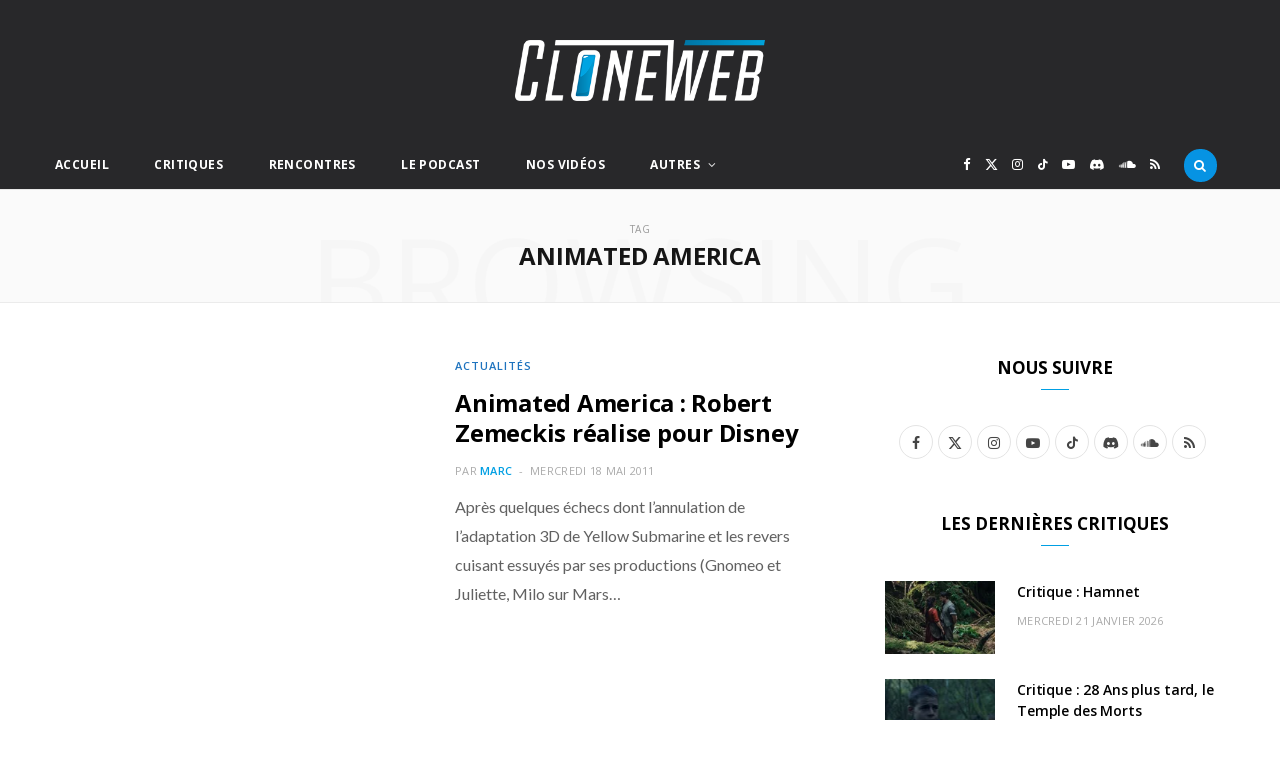

--- FILE ---
content_type: text/html; charset=UTF-8
request_url: https://www.cloneweb.net/tag/animated-america/
body_size: 62004
content:
<!DOCTYPE html>
<html lang="fr-FR" itemscope itemtype="https://schema.org/WebSite">

<head>

	<meta charset="UTF-8" />
	<meta http-equiv="x-ua-compatible" content="ie=edge" />
	<meta name="viewport" content="width=device-width, initial-scale=1" />
	<link rel="pingback" href="https://www.cloneweb.net/xmlrpc.php" />
	<link rel="profile" href="http://gmpg.org/xfn/11" />
	
	<title>animated america &#8211; CloneWeb</title><link rel="preload" as="image" imagesrcset="https://www.cloneweb.net/wp-content/uploads/fcd8803be480fc3fd79f80b56597c9ba-768x432.webp 768w, https://www.cloneweb.net/wp-content/uploads/fcd8803be480fc3fd79f80b56597c9ba-300x169.webp 300w, https://www.cloneweb.net/wp-content/uploads/fcd8803be480fc3fd79f80b56597c9ba-1024x576.webp 1024w, https://www.cloneweb.net/wp-content/uploads/fcd8803be480fc3fd79f80b56597c9ba-1536x864.webp 1536w, https://www.cloneweb.net/wp-content/uploads/fcd8803be480fc3fd79f80b56597c9ba-175x98.webp 175w, https://www.cloneweb.net/wp-content/uploads/fcd8803be480fc3fd79f80b56597c9ba-450x253.webp 450w, https://www.cloneweb.net/wp-content/uploads/fcd8803be480fc3fd79f80b56597c9ba-1170x658.webp 1170w, https://www.cloneweb.net/wp-content/uploads/fcd8803be480fc3fd79f80b56597c9ba.webp 1600w" imagesizes="(max-width: 110px) 100vw, 110px" /><link rel="preload" as="font" href="https://www.cloneweb.net/wp-content/themes/cheerup/css/icons/fonts/ts-icons.woff2?v1.1" type="font/woff2" crossorigin="anonymous" />
<meta name='robots' content='max-image-preview:large' />
<link rel='dns-prefetch' href='//www.googletagmanager.com' />
<link rel='dns-prefetch' href='//fonts.googleapis.com' />
<link rel="alternate" type="application/rss+xml" title="CloneWeb &raquo; Flux" href="https://www.cloneweb.net/feed/" />
<link rel="alternate" type="application/rss+xml" title="CloneWeb &raquo; Flux des commentaires" href="https://www.cloneweb.net/comments/feed/" />
<link rel="alternate" type="application/rss+xml" title="CloneWeb &raquo; Flux de l’étiquette animated america" href="https://www.cloneweb.net/tag/animated-america/feed/" />
<style id='wp-img-auto-sizes-contain-inline-css' type='text/css'>
img:is([sizes=auto i],[sizes^="auto," i]){contain-intrinsic-size:3000px 1500px}
/*# sourceURL=wp-img-auto-sizes-contain-inline-css */
</style>
<link rel='stylesheet' id='dashicons-css' href='https://www.cloneweb.net/wp-includes/css/dashicons.min.css?ver=6.9' type='text/css' media='all' />
<link rel='stylesheet' id='post-views-counter-frontend-css' href='https://www.cloneweb.net/wp-content/plugins/post-views-counter/css/frontend.min.css?ver=1.6.0' type='text/css' media='all' />
<style id='wp-emoji-styles-inline-css' type='text/css'>

	img.wp-smiley, img.emoji {
		display: inline !important;
		border: none !important;
		box-shadow: none !important;
		height: 1em !important;
		width: 1em !important;
		margin: 0 0.07em !important;
		vertical-align: -0.1em !important;
		background: none !important;
		padding: 0 !important;
	}
/*# sourceURL=wp-emoji-styles-inline-css */
</style>
<style id='wp-block-library-inline-css' type='text/css'>
:root{--wp-block-synced-color:#7a00df;--wp-block-synced-color--rgb:122,0,223;--wp-bound-block-color:var(--wp-block-synced-color);--wp-editor-canvas-background:#ddd;--wp-admin-theme-color:#007cba;--wp-admin-theme-color--rgb:0,124,186;--wp-admin-theme-color-darker-10:#006ba1;--wp-admin-theme-color-darker-10--rgb:0,107,160.5;--wp-admin-theme-color-darker-20:#005a87;--wp-admin-theme-color-darker-20--rgb:0,90,135;--wp-admin-border-width-focus:2px}@media (min-resolution:192dpi){:root{--wp-admin-border-width-focus:1.5px}}.wp-element-button{cursor:pointer}:root .has-very-light-gray-background-color{background-color:#eee}:root .has-very-dark-gray-background-color{background-color:#313131}:root .has-very-light-gray-color{color:#eee}:root .has-very-dark-gray-color{color:#313131}:root .has-vivid-green-cyan-to-vivid-cyan-blue-gradient-background{background:linear-gradient(135deg,#00d084,#0693e3)}:root .has-purple-crush-gradient-background{background:linear-gradient(135deg,#34e2e4,#4721fb 50%,#ab1dfe)}:root .has-hazy-dawn-gradient-background{background:linear-gradient(135deg,#faaca8,#dad0ec)}:root .has-subdued-olive-gradient-background{background:linear-gradient(135deg,#fafae1,#67a671)}:root .has-atomic-cream-gradient-background{background:linear-gradient(135deg,#fdd79a,#004a59)}:root .has-nightshade-gradient-background{background:linear-gradient(135deg,#330968,#31cdcf)}:root .has-midnight-gradient-background{background:linear-gradient(135deg,#020381,#2874fc)}:root{--wp--preset--font-size--normal:16px;--wp--preset--font-size--huge:42px}.has-regular-font-size{font-size:1em}.has-larger-font-size{font-size:2.625em}.has-normal-font-size{font-size:var(--wp--preset--font-size--normal)}.has-huge-font-size{font-size:var(--wp--preset--font-size--huge)}.has-text-align-center{text-align:center}.has-text-align-left{text-align:left}.has-text-align-right{text-align:right}.has-fit-text{white-space:nowrap!important}#end-resizable-editor-section{display:none}.aligncenter{clear:both}.items-justified-left{justify-content:flex-start}.items-justified-center{justify-content:center}.items-justified-right{justify-content:flex-end}.items-justified-space-between{justify-content:space-between}.screen-reader-text{border:0;clip-path:inset(50%);height:1px;margin:-1px;overflow:hidden;padding:0;position:absolute;width:1px;word-wrap:normal!important}.screen-reader-text:focus{background-color:#ddd;clip-path:none;color:#444;display:block;font-size:1em;height:auto;left:5px;line-height:normal;padding:15px 23px 14px;text-decoration:none;top:5px;width:auto;z-index:100000}html :where(.has-border-color){border-style:solid}html :where([style*=border-top-color]){border-top-style:solid}html :where([style*=border-right-color]){border-right-style:solid}html :where([style*=border-bottom-color]){border-bottom-style:solid}html :where([style*=border-left-color]){border-left-style:solid}html :where([style*=border-width]){border-style:solid}html :where([style*=border-top-width]){border-top-style:solid}html :where([style*=border-right-width]){border-right-style:solid}html :where([style*=border-bottom-width]){border-bottom-style:solid}html :where([style*=border-left-width]){border-left-style:solid}html :where(img[class*=wp-image-]){height:auto;max-width:100%}:where(figure){margin:0 0 1em}html :where(.is-position-sticky){--wp-admin--admin-bar--position-offset:var(--wp-admin--admin-bar--height,0px)}@media screen and (max-width:600px){html :where(.is-position-sticky){--wp-admin--admin-bar--position-offset:0px}}

/*# sourceURL=wp-block-library-inline-css */
</style><style id='global-styles-inline-css' type='text/css'>
:root{--wp--preset--aspect-ratio--square: 1;--wp--preset--aspect-ratio--4-3: 4/3;--wp--preset--aspect-ratio--3-4: 3/4;--wp--preset--aspect-ratio--3-2: 3/2;--wp--preset--aspect-ratio--2-3: 2/3;--wp--preset--aspect-ratio--16-9: 16/9;--wp--preset--aspect-ratio--9-16: 9/16;--wp--preset--color--black: #000000;--wp--preset--color--cyan-bluish-gray: #abb8c3;--wp--preset--color--white: #ffffff;--wp--preset--color--pale-pink: #f78da7;--wp--preset--color--vivid-red: #cf2e2e;--wp--preset--color--luminous-vivid-orange: #ff6900;--wp--preset--color--luminous-vivid-amber: #fcb900;--wp--preset--color--light-green-cyan: #7bdcb5;--wp--preset--color--vivid-green-cyan: #00d084;--wp--preset--color--pale-cyan-blue: #8ed1fc;--wp--preset--color--vivid-cyan-blue: #0693e3;--wp--preset--color--vivid-purple: #9b51e0;--wp--preset--gradient--vivid-cyan-blue-to-vivid-purple: linear-gradient(135deg,rgb(6,147,227) 0%,rgb(155,81,224) 100%);--wp--preset--gradient--light-green-cyan-to-vivid-green-cyan: linear-gradient(135deg,rgb(122,220,180) 0%,rgb(0,208,130) 100%);--wp--preset--gradient--luminous-vivid-amber-to-luminous-vivid-orange: linear-gradient(135deg,rgb(252,185,0) 0%,rgb(255,105,0) 100%);--wp--preset--gradient--luminous-vivid-orange-to-vivid-red: linear-gradient(135deg,rgb(255,105,0) 0%,rgb(207,46,46) 100%);--wp--preset--gradient--very-light-gray-to-cyan-bluish-gray: linear-gradient(135deg,rgb(238,238,238) 0%,rgb(169,184,195) 100%);--wp--preset--gradient--cool-to-warm-spectrum: linear-gradient(135deg,rgb(74,234,220) 0%,rgb(151,120,209) 20%,rgb(207,42,186) 40%,rgb(238,44,130) 60%,rgb(251,105,98) 80%,rgb(254,248,76) 100%);--wp--preset--gradient--blush-light-purple: linear-gradient(135deg,rgb(255,206,236) 0%,rgb(152,150,240) 100%);--wp--preset--gradient--blush-bordeaux: linear-gradient(135deg,rgb(254,205,165) 0%,rgb(254,45,45) 50%,rgb(107,0,62) 100%);--wp--preset--gradient--luminous-dusk: linear-gradient(135deg,rgb(255,203,112) 0%,rgb(199,81,192) 50%,rgb(65,88,208) 100%);--wp--preset--gradient--pale-ocean: linear-gradient(135deg,rgb(255,245,203) 0%,rgb(182,227,212) 50%,rgb(51,167,181) 100%);--wp--preset--gradient--electric-grass: linear-gradient(135deg,rgb(202,248,128) 0%,rgb(113,206,126) 100%);--wp--preset--gradient--midnight: linear-gradient(135deg,rgb(2,3,129) 0%,rgb(40,116,252) 100%);--wp--preset--font-size--small: 13px;--wp--preset--font-size--medium: 20px;--wp--preset--font-size--large: 36px;--wp--preset--font-size--x-large: 42px;--wp--preset--spacing--20: 0.44rem;--wp--preset--spacing--30: 0.67rem;--wp--preset--spacing--40: 1rem;--wp--preset--spacing--50: 1.5rem;--wp--preset--spacing--60: 2.25rem;--wp--preset--spacing--70: 3.38rem;--wp--preset--spacing--80: 5.06rem;--wp--preset--shadow--natural: 6px 6px 9px rgba(0, 0, 0, 0.2);--wp--preset--shadow--deep: 12px 12px 50px rgba(0, 0, 0, 0.4);--wp--preset--shadow--sharp: 6px 6px 0px rgba(0, 0, 0, 0.2);--wp--preset--shadow--outlined: 6px 6px 0px -3px rgb(255, 255, 255), 6px 6px rgb(0, 0, 0);--wp--preset--shadow--crisp: 6px 6px 0px rgb(0, 0, 0);}:where(.is-layout-flex){gap: 0.5em;}:where(.is-layout-grid){gap: 0.5em;}body .is-layout-flex{display: flex;}.is-layout-flex{flex-wrap: wrap;align-items: center;}.is-layout-flex > :is(*, div){margin: 0;}body .is-layout-grid{display: grid;}.is-layout-grid > :is(*, div){margin: 0;}:where(.wp-block-columns.is-layout-flex){gap: 2em;}:where(.wp-block-columns.is-layout-grid){gap: 2em;}:where(.wp-block-post-template.is-layout-flex){gap: 1.25em;}:where(.wp-block-post-template.is-layout-grid){gap: 1.25em;}.has-black-color{color: var(--wp--preset--color--black) !important;}.has-cyan-bluish-gray-color{color: var(--wp--preset--color--cyan-bluish-gray) !important;}.has-white-color{color: var(--wp--preset--color--white) !important;}.has-pale-pink-color{color: var(--wp--preset--color--pale-pink) !important;}.has-vivid-red-color{color: var(--wp--preset--color--vivid-red) !important;}.has-luminous-vivid-orange-color{color: var(--wp--preset--color--luminous-vivid-orange) !important;}.has-luminous-vivid-amber-color{color: var(--wp--preset--color--luminous-vivid-amber) !important;}.has-light-green-cyan-color{color: var(--wp--preset--color--light-green-cyan) !important;}.has-vivid-green-cyan-color{color: var(--wp--preset--color--vivid-green-cyan) !important;}.has-pale-cyan-blue-color{color: var(--wp--preset--color--pale-cyan-blue) !important;}.has-vivid-cyan-blue-color{color: var(--wp--preset--color--vivid-cyan-blue) !important;}.has-vivid-purple-color{color: var(--wp--preset--color--vivid-purple) !important;}.has-black-background-color{background-color: var(--wp--preset--color--black) !important;}.has-cyan-bluish-gray-background-color{background-color: var(--wp--preset--color--cyan-bluish-gray) !important;}.has-white-background-color{background-color: var(--wp--preset--color--white) !important;}.has-pale-pink-background-color{background-color: var(--wp--preset--color--pale-pink) !important;}.has-vivid-red-background-color{background-color: var(--wp--preset--color--vivid-red) !important;}.has-luminous-vivid-orange-background-color{background-color: var(--wp--preset--color--luminous-vivid-orange) !important;}.has-luminous-vivid-amber-background-color{background-color: var(--wp--preset--color--luminous-vivid-amber) !important;}.has-light-green-cyan-background-color{background-color: var(--wp--preset--color--light-green-cyan) !important;}.has-vivid-green-cyan-background-color{background-color: var(--wp--preset--color--vivid-green-cyan) !important;}.has-pale-cyan-blue-background-color{background-color: var(--wp--preset--color--pale-cyan-blue) !important;}.has-vivid-cyan-blue-background-color{background-color: var(--wp--preset--color--vivid-cyan-blue) !important;}.has-vivid-purple-background-color{background-color: var(--wp--preset--color--vivid-purple) !important;}.has-black-border-color{border-color: var(--wp--preset--color--black) !important;}.has-cyan-bluish-gray-border-color{border-color: var(--wp--preset--color--cyan-bluish-gray) !important;}.has-white-border-color{border-color: var(--wp--preset--color--white) !important;}.has-pale-pink-border-color{border-color: var(--wp--preset--color--pale-pink) !important;}.has-vivid-red-border-color{border-color: var(--wp--preset--color--vivid-red) !important;}.has-luminous-vivid-orange-border-color{border-color: var(--wp--preset--color--luminous-vivid-orange) !important;}.has-luminous-vivid-amber-border-color{border-color: var(--wp--preset--color--luminous-vivid-amber) !important;}.has-light-green-cyan-border-color{border-color: var(--wp--preset--color--light-green-cyan) !important;}.has-vivid-green-cyan-border-color{border-color: var(--wp--preset--color--vivid-green-cyan) !important;}.has-pale-cyan-blue-border-color{border-color: var(--wp--preset--color--pale-cyan-blue) !important;}.has-vivid-cyan-blue-border-color{border-color: var(--wp--preset--color--vivid-cyan-blue) !important;}.has-vivid-purple-border-color{border-color: var(--wp--preset--color--vivid-purple) !important;}.has-vivid-cyan-blue-to-vivid-purple-gradient-background{background: var(--wp--preset--gradient--vivid-cyan-blue-to-vivid-purple) !important;}.has-light-green-cyan-to-vivid-green-cyan-gradient-background{background: var(--wp--preset--gradient--light-green-cyan-to-vivid-green-cyan) !important;}.has-luminous-vivid-amber-to-luminous-vivid-orange-gradient-background{background: var(--wp--preset--gradient--luminous-vivid-amber-to-luminous-vivid-orange) !important;}.has-luminous-vivid-orange-to-vivid-red-gradient-background{background: var(--wp--preset--gradient--luminous-vivid-orange-to-vivid-red) !important;}.has-very-light-gray-to-cyan-bluish-gray-gradient-background{background: var(--wp--preset--gradient--very-light-gray-to-cyan-bluish-gray) !important;}.has-cool-to-warm-spectrum-gradient-background{background: var(--wp--preset--gradient--cool-to-warm-spectrum) !important;}.has-blush-light-purple-gradient-background{background: var(--wp--preset--gradient--blush-light-purple) !important;}.has-blush-bordeaux-gradient-background{background: var(--wp--preset--gradient--blush-bordeaux) !important;}.has-luminous-dusk-gradient-background{background: var(--wp--preset--gradient--luminous-dusk) !important;}.has-pale-ocean-gradient-background{background: var(--wp--preset--gradient--pale-ocean) !important;}.has-electric-grass-gradient-background{background: var(--wp--preset--gradient--electric-grass) !important;}.has-midnight-gradient-background{background: var(--wp--preset--gradient--midnight) !important;}.has-small-font-size{font-size: var(--wp--preset--font-size--small) !important;}.has-medium-font-size{font-size: var(--wp--preset--font-size--medium) !important;}.has-large-font-size{font-size: var(--wp--preset--font-size--large) !important;}.has-x-large-font-size{font-size: var(--wp--preset--font-size--x-large) !important;}
/*# sourceURL=global-styles-inline-css */
</style>

<style id='classic-theme-styles-inline-css' type='text/css'>
/*! This file is auto-generated */
.wp-block-button__link{color:#fff;background-color:#32373c;border-radius:9999px;box-shadow:none;text-decoration:none;padding:calc(.667em + 2px) calc(1.333em + 2px);font-size:1.125em}.wp-block-file__button{background:#32373c;color:#fff;text-decoration:none}
/*# sourceURL=/wp-includes/css/classic-themes.min.css */
</style>
<link rel='stylesheet' id='contact-form-7-css' href='https://www.cloneweb.net/wp-content/plugins/contact-form-7/includes/css/styles.css?ver=6.1.4' type='text/css' media='all' />
<link rel='stylesheet' id='gn-frontend-gnfollow-style-css' href='https://www.cloneweb.net/wp-content/plugins/gn-publisher/assets/css/gn-frontend-gnfollow.min.css?ver=1.5.26' type='text/css' media='all' />
<link rel='stylesheet' id='inline-spoilers-css-css' href='https://www.cloneweb.net/wp-content/plugins/inline-spoilers/build/style-index.css?ver=2.1.0' type='text/css' media='all' />
<link rel='stylesheet' id='cheerup-fonts-css' href='https://fonts.googleapis.com/css?family=Lato%3A400%2C400i%2C700%2C900%7COpen+Sans%3A400%2C600%2C700%2C800&#038;display=swap' type='text/css' media='all' />
<link rel='stylesheet' id='cheerup-core-css' href='https://www.cloneweb.net/wp-content/themes/cheerup/style.css?ver=8.1.0' type='text/css' media='all' />
<link rel='stylesheet' id='cheerup-icons-css' href='https://www.cloneweb.net/wp-content/themes/cheerup/css/icons/icons.css?ver=8.1.0' type='text/css' media='all' />
<link rel='stylesheet' id='cheerup-lightbox-css' href='https://www.cloneweb.net/wp-content/themes/cheerup/css/lightbox.css?ver=8.1.0' type='text/css' media='all' />
<link rel='stylesheet' id='cheerup-skin-css' href='https://www.cloneweb.net/wp-content/themes/cheerup/css/skin-magazine.css?ver=8.1.0' type='text/css' media='all' />
<style id='cheerup-skin-inline-css' type='text/css'>
:root { --main-color: #009fe3;
--main-color-rgb: 0,159,227; }
.post-title, .post-title-alt { text-transform: initial; }
.main-head .search-submit, .main-head .search-link .tsi { color: #ffffff !important; }
.main-head .logo-wrap { background-repeat: no-repeat; background-image: url(https://v2025.cloneweb.net/wp-content/uploads/2025/09/fond-copie.jpg); background-position: top center; }
.main-head > .inner { background-repeat: no-repeat; background-position: center center; background-size: cover; background-image: url(https://v2025.cloneweb.net/wp-content/uploads/2025/09/fond-copie.jpg); }
.top-bar.dark { --topbar-dark-bg: #28282a; --topbar-bc: #28282a; }
.main-footer .bg-wrap:before { opacity: 1; }
.main-footer .lower-footer:not(._) { background: none; }
.cat-label a, .post-meta .cat-labels .category { background-color: #1e73be; color: #ffffff; }
.post-meta-a .post-cat > a { color: #1e73be; }
.post-meta-c .post-cat > a { color: #1e73be; }
.block-head-widget { --block-head-bw: 0px; --block-head-bc: #ffffff; }
.block-head-b { --block-head-bc: #1e73be; }
.grid-post, .grid-post .post-excerpt { text-align: left; }
.common-slider .post-title, .common-slider .heading { font-weight: bold; text-transform: uppercase; }
.large-slider .heading, .bold-slider .heading { font-size: 28px; line-height: 1.1; }
.feat-grid .item .post-title { font-weight: 800; }
.grid-overlay-a { --grad-color: rgba(27,119,167, var(--grad-opacity)); }
.grid-overlay-b:before { background: #1e73be; }


/*# sourceURL=cheerup-skin-inline-css */
</style>
<script type="text/javascript" id="cheerup-lazy-inline-js-after">
/* <![CDATA[ */
/**
 * @copyright ThemeSphere
 * @preserve
 */
var BunyadLazy={};BunyadLazy.load=function(){function a(e,n){var t={};e.dataset.bgset&&e.dataset.sizes?(t.sizes=e.dataset.sizes,t.srcset=e.dataset.bgset):t.src=e.dataset.bgsrc,function(t){var a=t.dataset.ratio;if(0<a){const e=t.parentElement;if(e.classList.contains("media-ratio")){const n=e.style;n.getPropertyValue("--a-ratio")||(n.paddingBottom=100/a+"%")}}}(e);var a,o=document.createElement("img");for(a in o.onload=function(){var t="url('"+(o.currentSrc||o.src)+"')",a=e.style;a.backgroundImage!==t&&requestAnimationFrame(()=>{a.backgroundImage=t,n&&n()}),o.onload=null,o.onerror=null,o=null},o.onerror=o.onload,t)o.setAttribute(a,t[a]);o&&o.complete&&0<o.naturalWidth&&o.onload&&o.onload()}function e(t){t.dataset.loaded||a(t,()=>{document.dispatchEvent(new Event("lazyloaded")),t.dataset.loaded=1})}function n(t){"complete"===document.readyState?t():window.addEventListener("load",t)}return{initEarly:function(){var t,a=()=>{document.querySelectorAll(".img.bg-cover:not(.lazyload)").forEach(e)};"complete"!==document.readyState?(t=setInterval(a,150),n(()=>{a(),clearInterval(t)})):a()},callOnLoad:n,initBgImages:function(t){t&&n(()=>{document.querySelectorAll(".img.bg-cover").forEach(e)})},bgLoad:a}}(),BunyadLazy.load.initEarly();
//# sourceURL=cheerup-lazy-inline-js-after
/* ]]> */
</script>
<script type="text/javascript" src="https://www.cloneweb.net/wp-includes/js/jquery/jquery.min.js?ver=3.7.1" id="jquery-core-js"></script>
<script type="text/javascript" src="https://www.cloneweb.net/wp-includes/js/jquery/jquery-migrate.min.js?ver=3.4.1" id="jquery-migrate-js"></script>

<!-- Extrait de code de la balise Google (gtag.js) ajouté par Site Kit -->
<!-- Extrait Google Analytics ajouté par Site Kit -->
<script type="text/javascript" src="https://www.googletagmanager.com/gtag/js?id=GT-TX9JCKP" id="google_gtagjs-js" async></script>
<script type="text/javascript" id="google_gtagjs-js-after">
/* <![CDATA[ */
window.dataLayer = window.dataLayer || [];function gtag(){dataLayer.push(arguments);}
gtag("set","linker",{"domains":["www.cloneweb.net"]});
gtag("js", new Date());
gtag("set", "developer_id.dZTNiMT", true);
gtag("config", "GT-TX9JCKP");
//# sourceURL=google_gtagjs-js-after
/* ]]> */
</script>
<script></script>
<!-- OG: 3.3.8 -->
<meta property="og:image" content="https://www.cloneweb.net/wp-content/uploads/cropped-favicon-3.png"><meta property="og:type" content="website"><meta property="og:locale" content="fr_FR"><meta property="og:site_name" content="CloneWeb"><meta property="og:url" content="https://www.cloneweb.net/tag/animated-america/"><meta property="og:title" content="animated america &#8211; CloneWeb">

<meta property="twitter:partner" content="ogwp"><meta property="twitter:title" content="animated america &#8211; CloneWeb"><meta property="twitter:url" content="https://www.cloneweb.net/tag/animated-america/">
<meta itemprop="image" content="https://www.cloneweb.net/wp-content/uploads/cropped-favicon-3.png"><meta itemprop="name" content="animated america &#8211; CloneWeb">
<!-- /OG -->

<link rel="https://api.w.org/" href="https://www.cloneweb.net/wp-json/" /><link rel="alternate" title="JSON" type="application/json" href="https://www.cloneweb.net/wp-json/wp/v2/tags/1112" /><link rel="EditURI" type="application/rsd+xml" title="RSD" href="https://www.cloneweb.net/xmlrpc.php?rsd" />
<meta name="generator" content="WordPress 6.9" />
<meta name="generator" content="Site Kit by Google 1.170.0" /><script>var Sphere_Plugin = {"ajaxurl":"https:\/\/www.cloneweb.net\/wp-admin\/admin-ajax.php"};</script><style type="text/css">.recentcomments a{display:inline !important;padding:0 !important;margin:0 !important;}</style><link rel="icon" href="https://www.cloneweb.net/wp-content/uploads/cropped-favicon-3-32x32.png" sizes="32x32" />
<link rel="icon" href="https://www.cloneweb.net/wp-content/uploads/cropped-favicon-3-192x192.png" sizes="192x192" />
<link rel="apple-touch-icon" href="https://www.cloneweb.net/wp-content/uploads/cropped-favicon-3-180x180.png" />
<meta name="msapplication-TileImage" content="https://www.cloneweb.net/wp-content/uploads/cropped-favicon-3-270x270.png" />
		<style type="text/css" id="wp-custom-css">
			.single-post .post-content a {
    color: #0078ad !important;
		text-decoration: underline;
}

.single-post .post-content a:hover {
    color: #007cb2 !important;

}



.main-head .title .logo-image {
  width: 250px;
}

.main-head .title  {
  padding: 40px;
}


.block-head-b {
    border-bottom: 1px;
}

.tsi-search {
border-radius: 25px; 
padding:10px; 
background-color:#0693e3;
	
}

.search-action {
    float: left;
    width: max-content;
}

		</style>
		<noscript><style> .wpb_animate_when_almost_visible { opacity: 1; }</style></noscript>
</head>

<body class="archive tag tag-animated-america tag-1112 wp-theme-cheerup right-sidebar skin-magazine wpb-js-composer js-comp-ver-8.6.1 vc_responsive">


<div class="main-wrap">

	
		
		
<header id="main-head" class="main-head search-alt head-nav-below alt top-below">
	<div class="inner ts-contain">	
		<div class="wrap logo-wrap cf">
		
					<div class="title">
			
			<a href="https://www.cloneweb.net/" title="CloneWeb" rel="home">
			
							
								
				<img src="https://v2025.cloneweb.net/wp-content/uploads/2025/09/logo_standard.100png.png" class="logo-image" alt="CloneWeb" width="610" height="407" />

						
			</a>
		
		</div>			
		</div>
	</div>
		
	
	<div class="top-bar dark cf">
	
		<div class="top-bar-content ts-contain" data-sticky-bar="">
			<div class="wrap cf">
			
			<span class="mobile-nav"><i class="tsi tsi-bars"></i></span>
			
			
	
		<ul class="social-icons cf">
		
					
			<li><a href="https://www.facebook.com/cloneweb" class="tsi tsi-facebook" target="_blank"><span class="visuallyhidden">Facebook</span></a></li>
									
					
			<li><a href="https://bsky.app/profile/cloneweb.net" class="tsi tsi-twitter" target="_blank"><span class="visuallyhidden">X (Twitter)</span></a></li>
									
					
			<li><a href="https://www.instagram.com/cloneweb/" class="tsi tsi-instagram" target="_blank"><span class="visuallyhidden">Instagram</span></a></li>
									
					
			<li><a href="https://www.tiktok.com/@cloneweb" class="tsi tsi-tiktok" target="_blank"><span class="visuallyhidden">TikTok</span></a></li>
									
					
			<li><a href="https://www.youtube.com/@clonewebnet" class="tsi tsi-youtube-play" target="_blank"><span class="visuallyhidden">YouTube</span></a></li>
									
					
			<li><a href="https://discord.gg/9AB6JzR2uH" class="tsi tsi-discord" target="_blank"><span class="visuallyhidden">Discord</span></a></li>
									
					
			<li><a href="https://podcast.ausha.co/happy-hour" class="tsi tsi-soundcloud" target="_blank"><span class="visuallyhidden">SoundCloud</span></a></li>
									
					
			<li><a href="https://www.cloneweb.net/feed/" class="tsi tsi-rss" target="_blank"><span class="visuallyhidden">RSS</span></a></li>
									
					
		</ul>
	
				
							
										
				<nav class="navigation navigation-main nav-relative dark">					
					<div class="menu-menu-2025-container"><ul id="menu-menu-2025" class="menu"><li id="menu-item-52266" class="menu-item menu-item-type-custom menu-item-object-custom menu-item-home menu-item-52266"><a href="https://www.cloneweb.net/">Accueil</a></li>
<li id="menu-item-52267" class="menu-item menu-item-type-taxonomy menu-item-object-category menu-cat-194 menu-item-52267"><a href="https://www.cloneweb.net/category/critiques/">Critiques</a></li>
<li id="menu-item-52268" class="menu-item menu-item-type-taxonomy menu-item-object-category menu-cat-5441 menu-item-52268"><a href="https://www.cloneweb.net/category/rencontres/">Rencontres</a></li>
<li id="menu-item-52269" class="menu-item menu-item-type-taxonomy menu-item-object-category menu-cat-3695 menu-item-52269"><a href="https://www.cloneweb.net/category/happy-hour/">Le Podcast</a></li>
<li id="menu-item-52270" class="menu-item menu-item-type-taxonomy menu-item-object-category menu-cat-4274 menu-item-52270"><a href="https://www.cloneweb.net/category/nos-videos/">Nos Vidéos</a></li>
<li id="menu-item-52271" class="menu-item menu-item-type-taxonomy menu-item-object-category menu-item-has-children menu-cat-5409 menu-item-52271"><a href="https://www.cloneweb.net/category/actualites/">Autres</a>
<ul class="sub-menu">
	<li id="menu-item-52278" class="menu-item menu-item-type-taxonomy menu-item-object-category menu-cat-5551 menu-item-52278"><a href="https://www.cloneweb.net/category/bandes-annonces/">Bandes Annonces</a></li>
	<li id="menu-item-52273" class="menu-item menu-item-type-taxonomy menu-item-object-category menu-cat-4724 menu-item-52273"><a href="https://www.cloneweb.net/category/series/">Séries</a></li>
	<li id="menu-item-52272" class="menu-item menu-item-type-taxonomy menu-item-object-category menu-cat-256 menu-item-52272"><a href="https://www.cloneweb.net/category/festivals/">Festivals</a></li>
	<li id="menu-item-52274" class="menu-item menu-item-type-taxonomy menu-item-object-category menu-cat-555 menu-item-52274"><a href="https://www.cloneweb.net/category/bandes-dessinees/">Bandes Dessinées</a></li>
	<li id="menu-item-52275" class="menu-item menu-item-type-taxonomy menu-item-object-category menu-cat-2637 menu-item-52275"><a href="https://www.cloneweb.net/category/gros-dossier/">Dossiers</a></li>
	<li id="menu-item-52276" class="menu-item menu-item-type-custom menu-item-object-custom menu-item-52276"><a href="https://forum.cloneweb.net/">Le forum</a></li>
	<li id="menu-item-52277" class="menu-item menu-item-type-post_type menu-item-object-page menu-item-52277"><a href="https://www.cloneweb.net/contacts/">Contacts</a></li>
</ul>
</li>
</ul></div>				</nav>
				
								
							
			
				<div class="actions">
					
										
										
					
										
					<div class="search-action cf">
					
						<form method="get" class="search-form" action="https://www.cloneweb.net/">
						
							<button type="submit" class="search-submit" aria-label="Rercherche"><i class="tsi tsi-search"></i></button>
							<input type="search" class="search-field" name="s" placeholder="Rercherche" value="" required />
							
						</form>
								
					</div>
					
									
				</div>
				
			</div>			
		</div>
		
	</div>
			
</header> <!-- .main-head -->	
	
		
	
	<div class="archive-head ts-contain">
	
		
			
	
		<span class="sub-title">Tag</span>
		<h2 class="title">animated america</h2>
		
		<i class="background">Browsing</i>
		
		
			
	</div>


	<div class="main wrap">
		<div class="ts-row cf">
			<div class="col-8 main-content cf">
		
			
	<div class="posts-dynamic posts-container ts-row list count-0 is-mixed">
			
					
						
							
								
				<div class="posts-wrap">				
						
						
								
					<div class="col-12">
						
<article id="post-11291" class="list-post list-post-b">
	
	<div class="post-thumb">

		
				
			</div>


	<div class="content">
	
		<div class="post-meta post-meta-c post-meta-left has-below"><div class="meta-above"><span class="post-cat">
						
						<a href="https://www.cloneweb.net/category/actualites/" class="category" rel="category">Actualités</a>
					</span>
					</div><h2 class="is-title post-title"><a href="https://www.cloneweb.net/animated-america-robert-zemeckis-realise-pour-disney/">Animated America : Robert Zemeckis réalise pour Disney</a></h2><div class="below meta-below"><span class="meta-item post-author"><span class="by">Par</span> <a href="https://www.cloneweb.net/author/cloneweb/" title="Articles par Marc" rel="author">Marc</a></span> <span class="meta-sep"></span> <a href="https://www.cloneweb.net/animated-america-robert-zemeckis-realise-pour-disney/" class="meta-item date-link">
						<time class="post-date" datetime="2011-05-18T11:43:30+01:00">mercredi 18 mai 2011</time>
					</a></div></div>		
				
		<div class="post-content post-excerpt cf">
					
			<p>Après quelques échecs dont l&rsquo;annulation de l&rsquo;adaptation 3D de Yellow Submarine et les revers cuisant essuyés par ses productions (Gnomeo et Juliette, Milo sur Mars&hellip;</p>
				
		</div>
		
					
				
	</div> <!-- .content -->

	
		
</article>					</div>
					
									
						
				
		</div>
	</div>
	
	
	

	<nav class="main-pagination number">
		
				
				
	</nav>


	
			</div> <!-- .main-content -->
			
				<aside class="col-4 sidebar" data-sticky="1">
		
		<div class="inner  theiaStickySidebar">
		
					<ul>
				<li id="bunyad-widget-social-2" class="widget widget-social">		
							
				<h5 class="widget-title block-head-d has-style"><span class="title">Nous suivre</span></h5>				
					
			<div class="social-icons">
				
									<a href="https://www.facebook.com/cloneweb" class="social-link" target="_blank"><i class="tsi tsi-facebook"></i>
						<span class="visuallyhidden">Facebook</span></a>
				
									<a href="https://bsky.app/profile/cloneweb.net" class="social-link" target="_blank"><i class="tsi tsi-twitter"></i>
						<span class="visuallyhidden">X (Twitter)</span></a>
				
									<a href="https://www.instagram.com/cloneweb/" class="social-link" target="_blank"><i class="tsi tsi-instagram"></i>
						<span class="visuallyhidden">Instagram</span></a>
				
									<a href="https://www.youtube.com/@clonewebnet" class="social-link" target="_blank"><i class="tsi tsi-youtube-play"></i>
						<span class="visuallyhidden">YouTube</span></a>
				
									<a href="https://www.tiktok.com/@cloneweb" class="social-link" target="_blank"><i class="tsi tsi-tiktok"></i>
						<span class="visuallyhidden">TikTok</span></a>
				
									<a href="https://discord.gg/9AB6JzR2uH" class="social-link" target="_blank"><i class="tsi tsi-discord"></i>
						<span class="visuallyhidden">Discord</span></a>
				
									<a href="https://podcast.ausha.co/happy-hour" class="social-link" target="_blank"><i class="tsi tsi-soundcloud"></i>
						<span class="visuallyhidden">SoundCloud</span></a>
				
									<a href="https://www.cloneweb.net/feed/" class="social-link" target="_blank"><i class="tsi tsi-rss"></i>
						<span class="visuallyhidden">RSS</span></a>
				
								
			</div>
		
		</li>

		<li id="bunyad-posts-widget-2" class="widget widget-posts">		
							
				<h5 class="widget-title block-head-d has-style"><span class="title">Les Dernières Critiques</span></h5>				
						
			<ul class="posts cf meta-below">
						
								
				<li class="post cf">
				
										
					<div class="post-thumb">
						<a href="https://www.cloneweb.net/critique-hamnet/" class="image-link media-ratio ar-cheerup-thumb"><span data-bgsrc="https://www.cloneweb.net/wp-content/uploads/fcd8803be480fc3fd79f80b56597c9ba-768x432.webp" class="img bg-cover wp-post-image attachment-cheerup-thumb size-cheerup-thumb no-lazy skip-lazy" role="img" data-bgset="https://www.cloneweb.net/wp-content/uploads/fcd8803be480fc3fd79f80b56597c9ba-768x432.webp 768w, https://www.cloneweb.net/wp-content/uploads/fcd8803be480fc3fd79f80b56597c9ba-300x169.webp 300w, https://www.cloneweb.net/wp-content/uploads/fcd8803be480fc3fd79f80b56597c9ba-1024x576.webp 1024w, https://www.cloneweb.net/wp-content/uploads/fcd8803be480fc3fd79f80b56597c9ba-1536x864.webp 1536w, https://www.cloneweb.net/wp-content/uploads/fcd8803be480fc3fd79f80b56597c9ba-175x98.webp 175w, https://www.cloneweb.net/wp-content/uploads/fcd8803be480fc3fd79f80b56597c9ba-450x253.webp 450w, https://www.cloneweb.net/wp-content/uploads/fcd8803be480fc3fd79f80b56597c9ba-1170x658.webp 1170w, https://www.cloneweb.net/wp-content/uploads/fcd8803be480fc3fd79f80b56597c9ba.webp 1600w" data-sizes="(max-width: 110px) 100vw, 110px" title="Critique : Hamnet"></span></a>					</div>

										
					<div class="content">

						<div class="post-meta post-meta-c post-meta-left has-below"><h4 class="is-title post-title"><a href="https://www.cloneweb.net/critique-hamnet/">Critique : Hamnet</a></h4><div class="below meta-below"><a href="https://www.cloneweb.net/critique-hamnet/" class="meta-item date-link">
						<time class="post-date" datetime="2026-01-21T10:37:28+01:00">mercredi 21 janvier 2026</time>
					</a></div></div>														
												
					</div>
				
				</li>
				
								
						
								
				<li class="post cf">
				
										
					<div class="post-thumb">
						<a href="https://www.cloneweb.net/critique-28-ans-plus-tard-le-temple-des-morts/" class="image-link media-ratio ar-cheerup-thumb"><span data-bgsrc="https://www.cloneweb.net/wp-content/uploads/5b3f707f3d247fdc3864a8c3358e0076-768x322.webp" class="img bg-cover wp-post-image attachment-cheerup-768 size-cheerup-768 lazyload" role="img" data-bgset="https://www.cloneweb.net/wp-content/uploads/5b3f707f3d247fdc3864a8c3358e0076-768x322.webp 768w, https://www.cloneweb.net/wp-content/uploads/5b3f707f3d247fdc3864a8c3358e0076-300x126.webp 300w, https://www.cloneweb.net/wp-content/uploads/5b3f707f3d247fdc3864a8c3358e0076-1024x429.webp 1024w, https://www.cloneweb.net/wp-content/uploads/5b3f707f3d247fdc3864a8c3358e0076-175x73.webp 175w, https://www.cloneweb.net/wp-content/uploads/5b3f707f3d247fdc3864a8c3358e0076-450x189.webp 450w, https://www.cloneweb.net/wp-content/uploads/5b3f707f3d247fdc3864a8c3358e0076-1170x490.webp 1170w, https://www.cloneweb.net/wp-content/uploads/5b3f707f3d247fdc3864a8c3358e0076.webp 1193w" data-sizes="auto, (max-width: 110px) 100vw, 110px" title="Critique : 28 Ans plus tard, le Temple des Morts"></span></a>					</div>

										
					<div class="content">

						<div class="post-meta post-meta-c post-meta-left has-below"><h4 class="is-title post-title"><a href="https://www.cloneweb.net/critique-28-ans-plus-tard-le-temple-des-morts/">Critique : 28 Ans plus tard, le Temple des Morts</a></h4><div class="below meta-below"><a href="https://www.cloneweb.net/critique-28-ans-plus-tard-le-temple-des-morts/" class="meta-item date-link">
						<time class="post-date" datetime="2026-01-20T15:08:33+01:00">mardi 20 janvier 2026</time>
					</a></div></div>														
												
					</div>
				
				</li>
				
								
						
								
				<li class="post cf">
				
										
					<div class="post-thumb">
						<a href="https://www.cloneweb.net/critique-the-rip/" class="image-link media-ratio ar-cheerup-thumb"><span data-bgsrc="https://www.cloneweb.net/wp-content/uploads/625291221c399e600d60a592a2c391d4-768x322.webp" class="img bg-cover wp-post-image attachment-cheerup-768 size-cheerup-768 lazyload" role="img" data-bgset="https://www.cloneweb.net/wp-content/uploads/625291221c399e600d60a592a2c391d4-768x322.webp 768w, https://www.cloneweb.net/wp-content/uploads/625291221c399e600d60a592a2c391d4-300x126.webp 300w, https://www.cloneweb.net/wp-content/uploads/625291221c399e600d60a592a2c391d4-1024x429.webp 1024w, https://www.cloneweb.net/wp-content/uploads/625291221c399e600d60a592a2c391d4-1536x643.webp 1536w, https://www.cloneweb.net/wp-content/uploads/625291221c399e600d60a592a2c391d4-175x73.webp 175w, https://www.cloneweb.net/wp-content/uploads/625291221c399e600d60a592a2c391d4-450x188.webp 450w, https://www.cloneweb.net/wp-content/uploads/625291221c399e600d60a592a2c391d4-1170x490.webp 1170w, https://www.cloneweb.net/wp-content/uploads/625291221c399e600d60a592a2c391d4.webp 1600w" data-sizes="auto, (max-width: 110px) 100vw, 110px" title="Critique : The Rip"></span></a>					</div>

										
					<div class="content">

						<div class="post-meta post-meta-c post-meta-left has-below"><h4 class="is-title post-title"><a href="https://www.cloneweb.net/critique-the-rip/">Critique : The Rip</a></h4><div class="below meta-below"><a href="https://www.cloneweb.net/critique-the-rip/" class="meta-item date-link">
						<time class="post-date" datetime="2026-01-16T08:02:00+01:00">vendredi 16 janvier 2026</time>
					</a></div></div>														
												
					</div>
				
				</li>
				
								
						
								
				<li class="post cf">
				
										
					<div class="post-thumb">
						<a href="https://www.cloneweb.net/critique-a-knight-of-the-seven-kingdoms/" class="image-link media-ratio ar-cheerup-thumb"><span data-bgsrc="https://www.cloneweb.net/wp-content/uploads/A_knight_of_the_seven_kingdoms_©_HBO_Max-768x512.jpg" class="img bg-cover wp-post-image attachment-cheerup-768 size-cheerup-768 lazyload" role="img" data-bgset="https://www.cloneweb.net/wp-content/uploads/A_knight_of_the_seven_kingdoms_©_HBO_Max-768x512.jpg 768w, https://www.cloneweb.net/wp-content/uploads/A_knight_of_the_seven_kingdoms_©_HBO_Max-300x200.jpg 300w, https://www.cloneweb.net/wp-content/uploads/A_knight_of_the_seven_kingdoms_©_HBO_Max-1024x682.jpg 1024w, https://www.cloneweb.net/wp-content/uploads/A_knight_of_the_seven_kingdoms_©_HBO_Max-175x117.jpg 175w, https://www.cloneweb.net/wp-content/uploads/A_knight_of_the_seven_kingdoms_©_HBO_Max-450x300.jpg 450w, https://www.cloneweb.net/wp-content/uploads/A_knight_of_the_seven_kingdoms_©_HBO_Max-1170x780.jpg 1170w, https://www.cloneweb.net/wp-content/uploads/A_knight_of_the_seven_kingdoms_©_HBO_Max-270x180.jpg 270w, https://www.cloneweb.net/wp-content/uploads/A_knight_of_the_seven_kingdoms_©_HBO_Max.jpg 1280w" data-sizes="auto, (max-width: 110px) 100vw, 110px" title="Critique : A Knight of the Seven Kingdoms"></span></a>					</div>

										
					<div class="content">

						<div class="post-meta post-meta-c post-meta-left has-below"><h4 class="is-title post-title"><a href="https://www.cloneweb.net/critique-a-knight-of-the-seven-kingdoms/">Critique : A Knight of the Seven Kingdoms</a></h4><div class="below meta-below"><a href="https://www.cloneweb.net/critique-a-knight-of-the-seven-kingdoms/" class="meta-item date-link">
						<time class="post-date" datetime="2026-01-13T23:01:00+01:00">mardi 13 janvier 2026</time>
					</a></div></div>														
												
					</div>
				
				</li>
				
								
						</ul>
		
		</li>
		
		
		<li id="bunyad-widget-cta-2" class="widget widget-cta">		
							
				<h5 class="widget-title block-head-d has-style"><span class="title">Le Podcast Happy Hour</span></h5>				
					
		<div class="boxes">
				
			<div class="cta-box">
				<a href="https://www.cloneweb.net/happy-hour-102-le-meilleur-de-2025-et-2026/" class="" 
					>
					<img src="https://www.cloneweb.net/wp-content/uploads/HH102_carre-scaled.jpg" alt="#102 : Le meilleur de 2025 &amp; 2026" width="2560" height="2560" loading="lazy" />
					
					<span class="label">#102 : Le meilleur de 2025 &amp; 2026</span>
				</a>
			</div>
			
				</div>
		
		</li>
		
					</ul>
				
		</div>

	</aside>			
		</div> <!-- .ts-row -->
	</div> <!-- .main -->


	
	
	<footer class="main-footer dark stylish">
	
		
				

		<div class="social-strip">
			<ul class="social-icons">
				
							</ul>
		</div>
		
		<div class="bg-wrap">

				
			
			<section class="upper-footer ts-contain">
			
				<div class="wrap">
										
					<ul class="widgets ts-row cf">
						
		<li id="bunyad-widget-about-2" class="widget column col-4 widget-about">		
					
							
				<div class="author-image">
					<img src="https://cloneweb.net/images/handmade.svg" alt="À propos de moi" />
				</div>
				
						
			<div class="text about-text"></div>
			
						
			
						
			
						
			<div class="text about-text below">
				<p>Le label handmade est mis à disposition sous un régime libre de droits et d’usage. Il atteste que l’œuvre sur laquelle il figure a été réalisée sans recours à des procédés d’Intelligence Artificielle.</p>
			</div>
			
					
		</li>		
		
		<li id="bunyad-posts-widget-3" class="widget column col-4 widget-posts">		
							
				<h5 class="widget-title has-style">Les Dernières Actus</h5>				
						
			<ul class="posts cf meta-below">
						
								
				<li class="post cf">
				
										
					<div class="post-thumb">
						<a href="https://www.cloneweb.net/critique-hamnet/" class="image-link media-ratio ar-cheerup-thumb"><span data-bgsrc="https://www.cloneweb.net/wp-content/uploads/fcd8803be480fc3fd79f80b56597c9ba-768x432.webp" class="img bg-cover wp-post-image attachment-cheerup-768 size-cheerup-768 lazyload" role="img" data-bgset="https://www.cloneweb.net/wp-content/uploads/fcd8803be480fc3fd79f80b56597c9ba-768x432.webp 768w, https://www.cloneweb.net/wp-content/uploads/fcd8803be480fc3fd79f80b56597c9ba-300x169.webp 300w, https://www.cloneweb.net/wp-content/uploads/fcd8803be480fc3fd79f80b56597c9ba-1024x576.webp 1024w, https://www.cloneweb.net/wp-content/uploads/fcd8803be480fc3fd79f80b56597c9ba-1536x864.webp 1536w, https://www.cloneweb.net/wp-content/uploads/fcd8803be480fc3fd79f80b56597c9ba-175x98.webp 175w, https://www.cloneweb.net/wp-content/uploads/fcd8803be480fc3fd79f80b56597c9ba-450x253.webp 450w, https://www.cloneweb.net/wp-content/uploads/fcd8803be480fc3fd79f80b56597c9ba-1170x658.webp 1170w, https://www.cloneweb.net/wp-content/uploads/fcd8803be480fc3fd79f80b56597c9ba.webp 1600w" data-sizes="auto, (max-width: 110px) 100vw, 110px" title="Critique : Hamnet"></span></a>					</div>

										
					<div class="content">

						<div class="post-meta post-meta-c post-meta-left has-below"><h4 class="is-title post-title"><a href="https://www.cloneweb.net/critique-hamnet/">Critique : Hamnet</a></h4><div class="below meta-below"><a href="https://www.cloneweb.net/critique-hamnet/" class="meta-item date-link">
						<time class="post-date" datetime="2026-01-21T10:37:28+01:00">mercredi 21 janvier 2026</time>
					</a></div></div>														
												
					</div>
				
				</li>
				
								
						
								
				<li class="post cf">
				
										
					<div class="post-thumb">
						<a href="https://www.cloneweb.net/critique-28-ans-plus-tard-le-temple-des-morts/" class="image-link media-ratio ar-cheerup-thumb"><span data-bgsrc="https://www.cloneweb.net/wp-content/uploads/5b3f707f3d247fdc3864a8c3358e0076-768x322.webp" class="img bg-cover wp-post-image attachment-cheerup-768 size-cheerup-768 lazyload" role="img" data-bgset="https://www.cloneweb.net/wp-content/uploads/5b3f707f3d247fdc3864a8c3358e0076-768x322.webp 768w, https://www.cloneweb.net/wp-content/uploads/5b3f707f3d247fdc3864a8c3358e0076-300x126.webp 300w, https://www.cloneweb.net/wp-content/uploads/5b3f707f3d247fdc3864a8c3358e0076-1024x429.webp 1024w, https://www.cloneweb.net/wp-content/uploads/5b3f707f3d247fdc3864a8c3358e0076-175x73.webp 175w, https://www.cloneweb.net/wp-content/uploads/5b3f707f3d247fdc3864a8c3358e0076-450x189.webp 450w, https://www.cloneweb.net/wp-content/uploads/5b3f707f3d247fdc3864a8c3358e0076-1170x490.webp 1170w, https://www.cloneweb.net/wp-content/uploads/5b3f707f3d247fdc3864a8c3358e0076.webp 1193w" data-sizes="auto, (max-width: 110px) 100vw, 110px" title="Critique : 28 Ans plus tard, le Temple des Morts"></span></a>					</div>

										
					<div class="content">

						<div class="post-meta post-meta-c post-meta-left has-below"><h4 class="is-title post-title"><a href="https://www.cloneweb.net/critique-28-ans-plus-tard-le-temple-des-morts/">Critique : 28 Ans plus tard, le Temple des Morts</a></h4><div class="below meta-below"><a href="https://www.cloneweb.net/critique-28-ans-plus-tard-le-temple-des-morts/" class="meta-item date-link">
						<time class="post-date" datetime="2026-01-20T15:08:33+01:00">mardi 20 janvier 2026</time>
					</a></div></div>														
												
					</div>
				
				</li>
				
								
						
								
				<li class="post cf">
				
										
					<div class="post-thumb">
						<a href="https://www.cloneweb.net/52928-2/" class="image-link media-ratio ar-cheerup-thumb"><span data-bgsrc="https://www.cloneweb.net/wp-content/uploads/ALTER-EGO_250620_Still-768x322.jpg" class="img bg-cover wp-post-image attachment-cheerup-768 size-cheerup-768 lazyload" role="img" data-bgset="https://www.cloneweb.net/wp-content/uploads/ALTER-EGO_250620_Still-768x322.jpg 768w, https://www.cloneweb.net/wp-content/uploads/ALTER-EGO_250620_Still-300x126.jpg 300w, https://www.cloneweb.net/wp-content/uploads/ALTER-EGO_250620_Still-1024x429.jpg 1024w, https://www.cloneweb.net/wp-content/uploads/ALTER-EGO_250620_Still-175x73.jpg 175w, https://www.cloneweb.net/wp-content/uploads/ALTER-EGO_250620_Still-450x189.jpg 450w, https://www.cloneweb.net/wp-content/uploads/ALTER-EGO_250620_Still-1170x490.jpg 1170w, https://www.cloneweb.net/wp-content/uploads/ALTER-EGO_250620_Still.jpg 1200w" data-sizes="auto, (max-width: 110px) 100vw, 110px" title="Alter Ego : la bande-annonce"></span></a>					</div>

										
					<div class="content">

						<div class="post-meta post-meta-c post-meta-left has-below"><h4 class="is-title post-title"><a href="https://www.cloneweb.net/52928-2/">Alter Ego : la bande-annonce</a></h4><div class="below meta-below"><a href="https://www.cloneweb.net/52928-2/" class="meta-item date-link">
						<time class="post-date" datetime="2026-01-19T17:02:54+01:00">lundi 19 janvier 2026</time>
					</a></div></div>														
												
					</div>
				
				</li>
				
								
						
								
				<li class="post cf">
				
										
					<div class="post-thumb">
						<a href="https://www.cloneweb.net/star-wars-kathleen-kennedy-quitte-la-tete-de-lucasfilm/" class="image-link media-ratio ar-cheerup-thumb"><span data-bgsrc="https://www.cloneweb.net/wp-content/uploads/1.-Kathleen-in-Falcon-768x512.webp" class="img bg-cover wp-post-image attachment-cheerup-768 size-cheerup-768 lazyload" role="img" data-bgset="https://www.cloneweb.net/wp-content/uploads/1.-Kathleen-in-Falcon-768x512.webp 768w, https://www.cloneweb.net/wp-content/uploads/1.-Kathleen-in-Falcon-300x200.webp 300w, https://www.cloneweb.net/wp-content/uploads/1.-Kathleen-in-Falcon-1024x683.webp 1024w, https://www.cloneweb.net/wp-content/uploads/1.-Kathleen-in-Falcon-1536x1024.webp 1536w, https://www.cloneweb.net/wp-content/uploads/1.-Kathleen-in-Falcon-175x117.webp 175w, https://www.cloneweb.net/wp-content/uploads/1.-Kathleen-in-Falcon-450x300.webp 450w, https://www.cloneweb.net/wp-content/uploads/1.-Kathleen-in-Falcon-1170x780.webp 1170w, https://www.cloneweb.net/wp-content/uploads/1.-Kathleen-in-Falcon-270x180.webp 270w, https://www.cloneweb.net/wp-content/uploads/1.-Kathleen-in-Falcon.webp 1920w" data-sizes="auto, (max-width: 110px) 100vw, 110px" title="Star Wars : Kathleen Kennedy quitte la tête de Lucasfilm"></span></a>					</div>

										
					<div class="content">

						<div class="post-meta post-meta-c post-meta-left has-below"><h4 class="is-title post-title"><a href="https://www.cloneweb.net/star-wars-kathleen-kennedy-quitte-la-tete-de-lucasfilm/">Star Wars : Kathleen Kennedy quitte la tête de Lucasfilm</a></h4><div class="below meta-below"><a href="https://www.cloneweb.net/star-wars-kathleen-kennedy-quitte-la-tete-de-lucasfilm/" class="meta-item date-link">
						<time class="post-date" datetime="2026-01-16T10:06:54+01:00">vendredi 16 janvier 2026</time>
					</a></div></div>														
												
					</div>
				
				</li>
				
								
						</ul>
		
		</li>		
		<li id="recent-comments-2" class="widget column col-4 widget_recent_comments"><h5 class="widget-title has-style">Les Derniers Commentaires</h5><ul id="recentcomments"><li class="recentcomments"><span class="comment-author-link"><a href="https://www.cloneweb.net/star-wars-kathleen-kennedy-quitte-la-tete-de-lucasfilm/" class="url" rel="ugc">Star Wars : Kathleen Kennedy quitte la tête de Lucasfilm &#8211; CloneWeb</a></span> dans <a href="https://www.cloneweb.net/star-wars-rebels-rencontre-avec-dave-filoni/#comment-1407644">Star Wars Rebels : Rencontre avec Dave Filoni</a></li><li class="recentcomments"><span class="comment-author-link"><a href="https://www.cloneweb.net/en-bref-brian-de-palma-cross-team-demolition-raiponce/" class="url" rel="ugc">En bref : Brian de Palma, Cross, Team Demolition, Raiponce &#8211; CloneWeb</a></span> dans <a href="https://www.cloneweb.net/raiponce-rencontre-avec-lequipe-du-film-a-disneyland/#comment-1407604">Raiponce : Rencontre avec l&rsquo;équipe du film à Disneyland</a></li><li class="recentcomments"><span class="comment-author-link"><a href="https://www.cloneweb.net/2025-le-top-5-de-la-redaction/" class="url" rel="ugc">2025 : Le Top 5 de la Rédaction &#8211; CloneWeb</a></span> dans <a href="https://www.cloneweb.net/critique-la-citta-proibita/#comment-1407572">Critique : La Città Proibita</a></li><li class="recentcomments"><span class="comment-author-link"><a href="https://www.cloneweb.net/2025-le-top-5-de-la-redaction/" class="url" rel="ugc">2025 : Le Top 5 de la Rédaction &#8211; CloneWeb</a></span> dans <a href="https://www.cloneweb.net/happy-hour-la-centieme-avec-jean-philippe-puymartin/#comment-1407571">Happy Hour : la centième avec Jean-Philippe Puymartin</a></li></ul></li>					</ul>
					
									</div>
			</section>
			
						
	
						
			<section class="lower-footer cf">
				<div class="wrap">

								
					<div class="bottom cf">
						<p class="copyright">©  CloneWeb 2002 - 2026</p>
						
													<div class="to-top">
								<a href="#" class="back-to-top"><i class="tsi tsi-angle-up"></i> Vers le haut</a>
							</div>
												
					</div>
					
				</div>
			</section>
			
					
		</div>
		
	</footer>	
	
</div> <!-- .main-wrap -->


<div class="mobile-menu-container off-canvas" id="mobile-menu">

	<a href="#" class="close" title="Fermer"><i class="tsi tsi-times"></i></a>
	
	<div class="logo">
			</div>
	
	
		<ul id="menu-menu-2026" class="mobile-menu"><li class="menu-item menu-item-type-custom menu-item-object-custom menu-item-home menu-item-52266"><a href="https://www.cloneweb.net/">Accueil</a></li>
<li class="menu-item menu-item-type-taxonomy menu-item-object-category menu-item-52267"><a href="https://www.cloneweb.net/category/critiques/">Critiques</a></li>
<li class="menu-item menu-item-type-taxonomy menu-item-object-category menu-item-52268"><a href="https://www.cloneweb.net/category/rencontres/">Rencontres</a></li>
<li class="menu-item menu-item-type-taxonomy menu-item-object-category menu-item-52269"><a href="https://www.cloneweb.net/category/happy-hour/">Le Podcast</a></li>
<li class="menu-item menu-item-type-taxonomy menu-item-object-category menu-item-52270"><a href="https://www.cloneweb.net/category/nos-videos/">Nos Vidéos</a></li>
<li class="menu-item menu-item-type-taxonomy menu-item-object-category menu-item-has-children menu-item-52271" [class]="&#039;&quot;menu-item menu-item-type-taxonomy menu-item-object-category menu-item-has-children menu-item-52271&quot;&#039; + ( mobileNav.item52271 ? &#039;active item-active&#039; : &#039;&#039; )"><a href="https://www.cloneweb.net/category/actualites/">Autres</a><span class="chevron" tabindex=0 role="button" on="tap:AMP.setState( { mobileNav: { item52271: !mobileNav.item52271 } })"><i class="tsi tsi-chevron-down"></i></span>
<ul class="sub-menu">
	<li class="menu-item menu-item-type-taxonomy menu-item-object-category menu-item-52278"><a href="https://www.cloneweb.net/category/bandes-annonces/">Bandes Annonces</a></li>
	<li class="menu-item menu-item-type-taxonomy menu-item-object-category menu-item-52273"><a href="https://www.cloneweb.net/category/series/">Séries</a></li>
	<li class="menu-item menu-item-type-taxonomy menu-item-object-category menu-item-52272"><a href="https://www.cloneweb.net/category/festivals/">Festivals</a></li>
	<li class="menu-item menu-item-type-taxonomy menu-item-object-category menu-item-52274"><a href="https://www.cloneweb.net/category/bandes-dessinees/">Bandes Dessinées</a></li>
	<li class="menu-item menu-item-type-taxonomy menu-item-object-category menu-item-52275"><a href="https://www.cloneweb.net/category/gros-dossier/">Dossiers</a></li>
	<li class="menu-item menu-item-type-custom menu-item-object-custom menu-item-52276"><a href="https://forum.cloneweb.net/">Le forum</a></li>
	<li class="menu-item menu-item-type-post_type menu-item-object-page menu-item-52277"><a href="https://www.cloneweb.net/contacts/">Contacts</a></li>
</ul>
</li>
</ul>
	</div>


<script type="speculationrules">
{"prefetch":[{"source":"document","where":{"and":[{"href_matches":"/*"},{"not":{"href_matches":["/wp-*.php","/wp-admin/*","/wp-content/uploads/*","/wp-content/*","/wp-content/plugins/*","/wp-content/themes/cheerup/*","/*\\?(.+)"]}},{"not":{"selector_matches":"a[rel~=\"nofollow\"]"}},{"not":{"selector_matches":".no-prefetch, .no-prefetch a"}}]},"eagerness":"conservative"}]}
</script>
<script type="text/javascript" id="cheerup-lazyload-js-extra">
/* <![CDATA[ */
var BunyadLazyConf = {"type":"normal"};
//# sourceURL=cheerup-lazyload-js-extra
/* ]]> */
</script>
<script type="text/javascript" src="https://www.cloneweb.net/wp-content/themes/cheerup/js/lazyload.js?ver=8.1.0" id="cheerup-lazyload-js"></script>
<script type="text/javascript" src="https://www.cloneweb.net/wp-includes/js/dist/hooks.min.js?ver=dd5603f07f9220ed27f1" id="wp-hooks-js"></script>
<script type="text/javascript" src="https://www.cloneweb.net/wp-includes/js/dist/i18n.min.js?ver=c26c3dc7bed366793375" id="wp-i18n-js"></script>
<script type="text/javascript" id="wp-i18n-js-after">
/* <![CDATA[ */
wp.i18n.setLocaleData( { 'text direction\u0004ltr': [ 'ltr' ] } );
//# sourceURL=wp-i18n-js-after
/* ]]> */
</script>
<script type="text/javascript" src="https://www.cloneweb.net/wp-content/plugins/contact-form-7/includes/swv/js/index.js?ver=6.1.4" id="swv-js"></script>
<script type="text/javascript" id="contact-form-7-js-translations">
/* <![CDATA[ */
( function( domain, translations ) {
	var localeData = translations.locale_data[ domain ] || translations.locale_data.messages;
	localeData[""].domain = domain;
	wp.i18n.setLocaleData( localeData, domain );
} )( "contact-form-7", {"translation-revision-date":"2025-02-06 12:02:14+0000","generator":"GlotPress\/4.0.1","domain":"messages","locale_data":{"messages":{"":{"domain":"messages","plural-forms":"nplurals=2; plural=n > 1;","lang":"fr"},"This contact form is placed in the wrong place.":["Ce formulaire de contact est plac\u00e9 dans un mauvais endroit."],"Error:":["Erreur\u00a0:"]}},"comment":{"reference":"includes\/js\/index.js"}} );
//# sourceURL=contact-form-7-js-translations
/* ]]> */
</script>
<script type="text/javascript" id="contact-form-7-js-before">
/* <![CDATA[ */
var wpcf7 = {
    "api": {
        "root": "https:\/\/www.cloneweb.net\/wp-json\/",
        "namespace": "contact-form-7\/v1"
    }
};
//# sourceURL=contact-form-7-js-before
/* ]]> */
</script>
<script type="text/javascript" src="https://www.cloneweb.net/wp-content/plugins/contact-form-7/includes/js/index.js?ver=6.1.4" id="contact-form-7-js"></script>
<script type="text/javascript" src="https://www.cloneweb.net/wp-content/plugins/inline-spoilers/build/view.js?ver=2.1.0" id="inline-spoilers-js-js"></script>
<script type="text/javascript" src="https://www.cloneweb.net/wp-content/themes/cheerup/js/jquery.mfp-lightbox.js?ver=8.1.0" id="magnific-popup-js"></script>
<script type="text/javascript" src="https://www.cloneweb.net/wp-content/themes/cheerup/js/jquery.fitvids.js?ver=8.1.0" id="jquery-fitvids-js"></script>
<script type="text/javascript" src="https://www.cloneweb.net/wp-includes/js/imagesloaded.min.js?ver=5.0.0" id="imagesloaded-js"></script>
<script type="text/javascript" src="https://www.cloneweb.net/wp-content/themes/cheerup/js/jquery.sticky-sidebar.js?ver=8.1.0" id="theia-sticky-sidebar-js"></script>
<script type="text/javascript" id="cheerup-theme-js-extra">
/* <![CDATA[ */
var Bunyad = {"custom_ajax_url":"/tag/animated-america/"};
//# sourceURL=cheerup-theme-js-extra
/* ]]> */
</script>
<script type="text/javascript" src="https://www.cloneweb.net/wp-content/themes/cheerup/js/theme.js?ver=8.1.0" id="cheerup-theme-js"></script>
<script id="wp-emoji-settings" type="application/json">
{"baseUrl":"https://s.w.org/images/core/emoji/17.0.2/72x72/","ext":".png","svgUrl":"https://s.w.org/images/core/emoji/17.0.2/svg/","svgExt":".svg","source":{"concatemoji":"https://www.cloneweb.net/wp-includes/js/wp-emoji-release.min.js?ver=6.9"}}
</script>
<script type="module">
/* <![CDATA[ */
/*! This file is auto-generated */
const a=JSON.parse(document.getElementById("wp-emoji-settings").textContent),o=(window._wpemojiSettings=a,"wpEmojiSettingsSupports"),s=["flag","emoji"];function i(e){try{var t={supportTests:e,timestamp:(new Date).valueOf()};sessionStorage.setItem(o,JSON.stringify(t))}catch(e){}}function c(e,t,n){e.clearRect(0,0,e.canvas.width,e.canvas.height),e.fillText(t,0,0);t=new Uint32Array(e.getImageData(0,0,e.canvas.width,e.canvas.height).data);e.clearRect(0,0,e.canvas.width,e.canvas.height),e.fillText(n,0,0);const a=new Uint32Array(e.getImageData(0,0,e.canvas.width,e.canvas.height).data);return t.every((e,t)=>e===a[t])}function p(e,t){e.clearRect(0,0,e.canvas.width,e.canvas.height),e.fillText(t,0,0);var n=e.getImageData(16,16,1,1);for(let e=0;e<n.data.length;e++)if(0!==n.data[e])return!1;return!0}function u(e,t,n,a){switch(t){case"flag":return n(e,"\ud83c\udff3\ufe0f\u200d\u26a7\ufe0f","\ud83c\udff3\ufe0f\u200b\u26a7\ufe0f")?!1:!n(e,"\ud83c\udde8\ud83c\uddf6","\ud83c\udde8\u200b\ud83c\uddf6")&&!n(e,"\ud83c\udff4\udb40\udc67\udb40\udc62\udb40\udc65\udb40\udc6e\udb40\udc67\udb40\udc7f","\ud83c\udff4\u200b\udb40\udc67\u200b\udb40\udc62\u200b\udb40\udc65\u200b\udb40\udc6e\u200b\udb40\udc67\u200b\udb40\udc7f");case"emoji":return!a(e,"\ud83e\u1fac8")}return!1}function f(e,t,n,a){let r;const o=(r="undefined"!=typeof WorkerGlobalScope&&self instanceof WorkerGlobalScope?new OffscreenCanvas(300,150):document.createElement("canvas")).getContext("2d",{willReadFrequently:!0}),s=(o.textBaseline="top",o.font="600 32px Arial",{});return e.forEach(e=>{s[e]=t(o,e,n,a)}),s}function r(e){var t=document.createElement("script");t.src=e,t.defer=!0,document.head.appendChild(t)}a.supports={everything:!0,everythingExceptFlag:!0},new Promise(t=>{let n=function(){try{var e=JSON.parse(sessionStorage.getItem(o));if("object"==typeof e&&"number"==typeof e.timestamp&&(new Date).valueOf()<e.timestamp+604800&&"object"==typeof e.supportTests)return e.supportTests}catch(e){}return null}();if(!n){if("undefined"!=typeof Worker&&"undefined"!=typeof OffscreenCanvas&&"undefined"!=typeof URL&&URL.createObjectURL&&"undefined"!=typeof Blob)try{var e="postMessage("+f.toString()+"("+[JSON.stringify(s),u.toString(),c.toString(),p.toString()].join(",")+"));",a=new Blob([e],{type:"text/javascript"});const r=new Worker(URL.createObjectURL(a),{name:"wpTestEmojiSupports"});return void(r.onmessage=e=>{i(n=e.data),r.terminate(),t(n)})}catch(e){}i(n=f(s,u,c,p))}t(n)}).then(e=>{for(const n in e)a.supports[n]=e[n],a.supports.everything=a.supports.everything&&a.supports[n],"flag"!==n&&(a.supports.everythingExceptFlag=a.supports.everythingExceptFlag&&a.supports[n]);var t;a.supports.everythingExceptFlag=a.supports.everythingExceptFlag&&!a.supports.flag,a.supports.everything||((t=a.source||{}).concatemoji?r(t.concatemoji):t.wpemoji&&t.twemoji&&(r(t.twemoji),r(t.wpemoji)))});
//# sourceURL=https://www.cloneweb.net/wp-includes/js/wp-emoji-loader.min.js
/* ]]> */
</script>
<script></script>
</body>
</html>